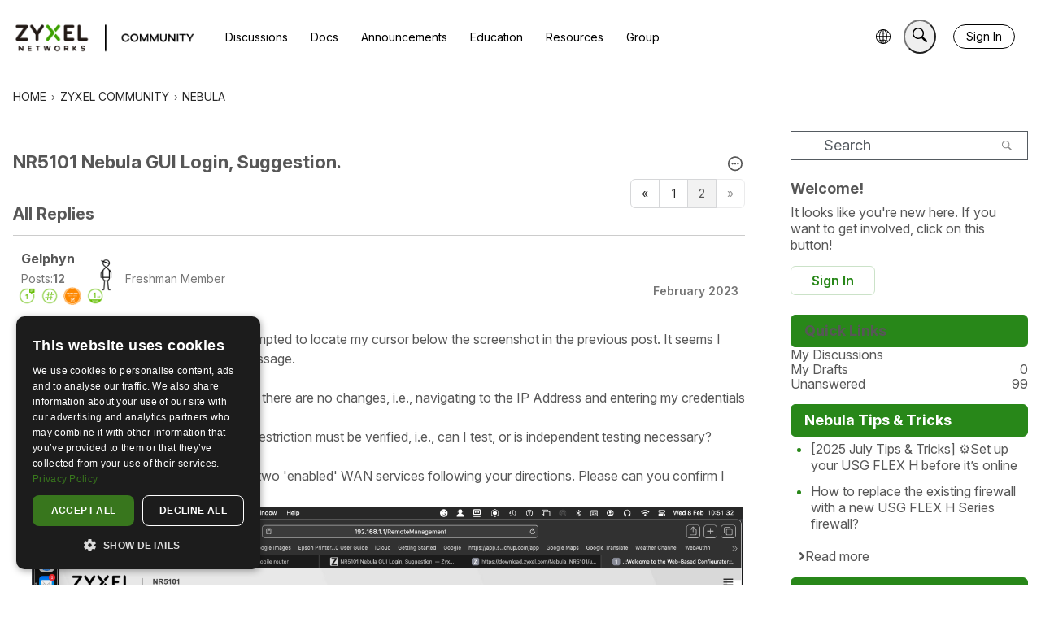

--- FILE ---
content_type: application/x-javascript
request_url: https://community.zyxel.com/plugins/jsconnect/js/jsconnect.js?v=697bb1f7
body_size: 689
content:
jQuery(document).ready(function(r){var e=gdn.definition("JsAuthenticateUrl",!1),n=gdn.getMeta("jsconnect",{});if(n.protocol==="v3"){window.location.hash?(r('#Form_JsConnect-Connect input[name$="fragment"]').val(window.location.hash),r("#Form_JsConnect-Connect").submit()):window.location=n.authenticateUrl;return}else e&&(setTimeout(function(){r(".Connect-Wait").show()},2e3),r.jsConnectAuthenticate(e));r(".JsConnect-Container").each(function(){r(this).jsconnect()})}),$.jsConnectAuthenticate=function(r){$.ajax({url:r,dataType:"json",timeout:1e4,cache:!1,success:function(e){var n=$.param(e);if(gdn.definition("JsConnectTestMode",!1)&&console.log("AuthenticationResponse",JSON.stringify(e)),$("#Form_JsConnect-Connect").length>0){if(e.error)$("#Form_JsConnect-Connect").attr("action",gdn.url("/entry/jsconnect/error"));else if(e.uniqueid)for(var t in e)e[t]===null&&(e[t]="");else{var o=$("#Form_Target").val();if(o||(o="/"),gdn.definition("PrivateCommunity",!1)){setTimeout(function(){$(".Connect-Wait").hide(),$(".jsConnect-Connecting").html("<h2>"+gdn.definition("GenericSSOErrorMessage")+"</h2>")},2e3);return}window.location.replace(gdn.url(o));return}$("#Form_JsConnect").val(n),$("#Form_JsConnect-Connect").submit()}else!e.error&&e.name&&$.ajax({url:gdn.url("/entry/connect/jsconnect"),type:"POST",data:{JsConnect:n}})},error:function(e,n){var o=$.param({error:n});$("#Form_JsConnect").val(o),$("#Form_JsConnect-Connect").attr("action",gdn.url("/entry/jsconnect/error")),$("#Form_JsConnect-Connect").submit()}})},$.jsconnectStrip=function(r){var e=new RegExp("client_?id=([^&]+)(&Target=([^&]+))?","g"),n=e.exec(r),o=!1,t="/";return n&&(n[1]&&(o=n[1]),n[3]&&(t=n[3])),{client_id:o,target:t}},$.fn.jsconnect=function(r){if(this.length!=0){var e=this,n={};e.each(function(i,a){var c=$(a).attr("rel");n[c]==null&&(n[c]=[]),n[c].push(a)});for(var o in n){var t=n[o],l=new RegExp("client_?id=([^&]+)(&Target=([^&]+))?","g"),s=l.exec(o),f=!1,u="/";s&&(s[1]&&(f=s[1]),s[3]&&(u=s[3])),$.ajax({url:o,dataType:"json",cache:!1,success:function(i,a){var c=gdn.url("/entry/jsconnect?client_id="+f+"&Target="+u),C=!!(i.name||i.signedin);C?($(t).find(".ConnectLink").attr("href",c),$(t).find(".Username").text(i.name),i.photourl&&$(t).find(".UserPhoto").attr("src",i.photourl),$(t).find(".JsConnect-Connect").show(),$(t).find(".JsConnect-Guest").hide()):($(t).find(".JsConnect-Connect").hide(),$(t).find(".JsConnect-Guest").show()),$(t).show()},error:function(i,a,c){$(t).find(".JsConnect-Connect").hide(),$(t).find(".JsConnect-Guest").show(),$(t).show()}})}}};


--- FILE ---
content_type: text/javascript; charset=utf-8
request_url: https://www.feedrapp.info/?callback=jQuery1102040353043809677724_1769777652372&q=https%3A%2F%2Fcommunity.zyxel.com%2Fen%2Fdiscussions%2Ftagged%2FNebula-Tips.rss&num=2&_=1769777652373
body_size: 5815
content:
jQuery1102040353043809677724_1769777652372({"responseStatus":200,"responseDetails":null,"responseData":{"feed":{"feedUrl":"https://community.zyxel.com/en/discussions/tagged/Nebula-Tips.rss","title":"Nebula Tips — Zyxel Community","link":"https://community.zyxel.com/en/","description":"Nebula Tips — Zyxel Community","author":"","entries":[{"title":"[2025 July Tips & Tricks] ⚙Set up your USG FLEX H before it’s online","link":"https://community.zyxel.com/en/discussion/29881/2025-july-tips-tricks-set-up-your-usg-flex-h-before-it-s-online","content":"<p>Starting from firmware <strong>uOS1.35</strong>, Zyxel’s USG FLEX H series supports remote pre-configuration directly from Nebula—even before the device is powered on. To use this feature, make sure your device is running the required firmware:</p><ul><li><strong>Newly purchased units</strong> must complete the initial setup wizard to keep the firmware up to date.</li><li><strong>Existing deployed units </strong>must also be upgraded to uOS1.35 and then reset to factory default by holding the reset button for 30 seconds.</li></ul><p>This new capability is especially valuable for MSPs and IT admins who manage multi-site deployments or need to streamline installation at remote locations. Here's how it works:</p><h3 data-id=\"here-s-how-you-can-set-it-up-step-by-step\"><strong>Here’s how you can set it up step by step: 👇</strong></h3><ol><li><strong>Creates the organization and site<br /></strong>Log in to Nebula Control Center using your Zyxel account<ol><li>Click <strong>Create Organization</strong><span data-embedjson=\"{&quot;url&quot;:&quot;https:\\/\\/us.v-cdn.net\\/6029482\\/uploads\\/748IP4GKQQ0S\\/001-re.png&quot;,&quot;name&quot;:&quot;001_re.png&quot;,&quot;type&quot;:&quot;image\\/png&quot;,&quot;size&quot;:832619,&quot;width&quot;:2764,&quot;height&quot;:1522,&quot;displaySize&quot;:&quot;medium&quot;,&quot;float&quot;:&quot;none&quot;,&quot;mediaID&quot;:79834,&quot;dateInserted&quot;:&quot;2025-06-23T10:06:47+00:00&quot;,&quot;insertUserID&quot;:13140,&quot;foreignType&quot;:&quot;embed&quot;,&quot;foreignID&quot;:&quot;13140&quot;,&quot;embedType&quot;:&quot;image&quot;,&quot;embedStyle&quot;:&quot;rich_embed_card&quot;}\">\n    <span>\n        <a href=\"https://us.v-cdn.net/6029482/uploads/748IP4GKQQ0S/001-re.png\" rel=\"nofollow noopener ugc\" target=\"_blank\">\n            <img src=\"https://us.v-cdn.net/6029482/uploads/748IP4GKQQ0S/001-re.png\" alt=\"001_re.png\" height=\"1522\" width=\"2764\" data-display-size=\"medium\" data-float=\"none\" data-type=\"image/png\" data-embed-type=\"image\" /></a>\n    </span>\n</span>\n</li><li>Enter names for the organization and site, then click <strong>Next</strong><span data-embedjson=\"{&quot;url&quot;:&quot;https:\\/\\/us.v-cdn.net\\/6029482\\/uploads\\/6HIC5Y6EB0U4\\/002-new-re.png&quot;,&quot;name&quot;:&quot;002_new_re.png&quot;,&quot;type&quot;:&quot;image\\/png&quot;,&quot;size&quot;:374234,&quot;width&quot;:2270,&quot;height&quot;:1520,&quot;displaySize&quot;:&quot;medium&quot;,&quot;float&quot;:&quot;none&quot;,&quot;mediaID&quot;:79835,&quot;dateInserted&quot;:&quot;2025-06-23T10:06:59+00:00&quot;,&quot;insertUserID&quot;:13140,&quot;foreignType&quot;:&quot;embed&quot;,&quot;foreignID&quot;:&quot;13140&quot;,&quot;embedType&quot;:&quot;image&quot;,&quot;embedStyle&quot;:&quot;rich_embed_card&quot;}\">\n    <span>\n        <a href=\"https://us.v-cdn.net/6029482/uploads/6HIC5Y6EB0U4/002-new-re.png\" rel=\"nofollow noopener ugc\" target=\"_blank\">\n            <img src=\"https://us.v-cdn.net/6029482/uploads/6HIC5Y6EB0U4/002-new-re.png\" alt=\"002_new_re.png\" height=\"1520\" width=\"2270\" data-display-size=\"medium\" data-float=\"none\" data-type=\"image/png\" data-embed-type=\"image\" /></a>\n    </span>\n</span>\n</li></ol></li><li><strong>Skip the device and license for now</strong><ol><li>Click <strong>Next</strong> to skip adding a device at this stage<span data-embedjson=\"{&quot;url&quot;:&quot;https:\\/\\/us.v-cdn.net\\/6029482\\/uploads\\/FBH3QFX65P6Q\\/003-new-re.png&quot;,&quot;name&quot;:&quot;003_new_re.png&quot;,&quot;type&quot;:&quot;image\\/png&quot;,&quot;size&quot;:292366,&quot;width&quot;:3032,&quot;height&quot;:1131,&quot;displaySize&quot;:&quot;large&quot;,&quot;float&quot;:&quot;none&quot;,&quot;mediaID&quot;:79836,&quot;dateInserted&quot;:&quot;2025-06-23T10:07:17+00:00&quot;,&quot;insertUserID&quot;:13140,&quot;foreignType&quot;:&quot;embed&quot;,&quot;foreignID&quot;:&quot;13140&quot;,&quot;embedType&quot;:&quot;image&quot;,&quot;embedStyle&quot;:&quot;rich_embed_card&quot;}\">\n    <span>\n        <a href=\"https://us.v-cdn.net/6029482/uploads/FBH3QFX65P6Q/003-new-re.png\" rel=\"nofollow noopener ugc\" target=\"_blank\">\n            <img src=\"https://us.v-cdn.net/6029482/uploads/FBH3QFX65P6Q/003-new-re.png\" alt=\"003_new_re.png\" height=\"1131\" width=\"3032\" data-display-size=\"large\" data-float=\"none\" data-type=\"image/png\" data-embed-type=\"image\" /></a>\n    </span>\n</span>\n</li><li>Click <strong>Next</strong> to skip the license info as well<span data-embedjson=\"{&quot;url&quot;:&quot;https:\\/\\/us.v-cdn.net\\/6029482\\/uploads\\/EXNQT671YMAZ\\/004-new-re.png&quot;,&quot;name&quot;:&quot;004_new_re.png&quot;,&quot;type&quot;:&quot;image\\/png&quot;,&quot;size&quot;:1062667,&quot;width&quot;:1922,&quot;height&quot;:1858,&quot;displaySize&quot;:&quot;large&quot;,&quot;float&quot;:&quot;none&quot;,&quot;mediaID&quot;:79837,&quot;dateInserted&quot;:&quot;2025-06-23T10:07:44+00:00&quot;,&quot;insertUserID&quot;:13140,&quot;foreignType&quot;:&quot;embed&quot;,&quot;foreignID&quot;:&quot;13140&quot;,&quot;embedType&quot;:&quot;image&quot;,&quot;embedStyle&quot;:&quot;rich_embed_card&quot;}\">\n    <span>\n        <a href=\"https://us.v-cdn.net/6029482/uploads/EXNQT671YMAZ/004-new-re.png\" rel=\"nofollow noopener ugc\" target=\"_blank\">\n            <img src=\"https://us.v-cdn.net/6029482/uploads/EXNQT671YMAZ/004-new-re.png\" alt=\"004_new_re.png\" height=\"1858\" width=\"1922\" data-display-size=\"large\" data-float=\"none\" data-type=\"image/png\" data-embed-type=\"image\" /></a>\n    </span>\n</span>\n</li><li>Click <strong>Go to Nebula Dashboard.</strong><span data-embedjson=\"{&quot;url&quot;:&quot;https:\\/\\/us.v-cdn.net\\/6029482\\/uploads\\/OC6L3BN6E0PT\\/005-new-re.png&quot;,&quot;name&quot;:&quot;005_new_re.png&quot;,&quot;type&quot;:&quot;image\\/png&quot;,&quot;size&quot;:579450,&quot;width&quot;:3300,&quot;height&quot;:1278,&quot;displaySize&quot;:&quot;large&quot;,&quot;float&quot;:&quot;none&quot;,&quot;mediaID&quot;:79838,&quot;dateInserted&quot;:&quot;2025-06-23T10:08:07+00:00&quot;,&quot;insertUserID&quot;:13140,&quot;foreignType&quot;:&quot;embed&quot;,&quot;foreignID&quot;:&quot;13140&quot;,&quot;embedType&quot;:&quot;image&quot;,&quot;embedStyle&quot;:&quot;rich_embed_card&quot;}\">\n    <span>\n        <a href=\"https://us.v-cdn.net/6029482/uploads/OC6L3BN6E0PT/005-new-re.png\" rel=\"nofollow noopener ugc\" target=\"_blank\">\n            <img src=\"https://us.v-cdn.net/6029482/uploads/OC6L3BN6E0PT/005-new-re.png\" alt=\"005_new_re.png\" height=\"1278\" width=\"3300\" data-display-size=\"large\" data-float=\"none\" data-type=\"image/png\" data-embed-type=\"image\" /></a>\n    </span>\n</span>\n</li></ol></li><li><strong>Pre-configure your firewall</strong><ol><li>On the Nebula Dashboard, go to <strong>Configure&gt; Firewall</strong> <span data-embedjson=\"{&quot;url&quot;:&quot;https:\\/\\/us.v-cdn.net\\/6029482\\/uploads\\/38JVP2G7BQBR\\/005-2-re.png&quot;,&quot;name&quot;:&quot;005.2_re.png&quot;,&quot;type&quot;:&quot;image\\/png&quot;,&quot;size&quot;:128395,&quot;width&quot;:749,&quot;height&quot;:784,&quot;displaySize&quot;:&quot;medium&quot;,&quot;float&quot;:&quot;none&quot;,&quot;mediaID&quot;:79839,&quot;dateInserted&quot;:&quot;2025-06-23T10:08:17+00:00&quot;,&quot;insertUserID&quot;:13140,&quot;foreignType&quot;:&quot;embed&quot;,&quot;foreignID&quot;:&quot;13140&quot;,&quot;embedType&quot;:&quot;image&quot;,&quot;embedStyle&quot;:&quot;rich_embed_card&quot;}\">\n    <span>\n        <a href=\"https://us.v-cdn.net/6029482/uploads/38JVP2G7BQBR/005-2-re.png\" rel=\"nofollow noopener ugc\" target=\"_blank\">\n            <img src=\"https://us.v-cdn.net/6029482/uploads/38JVP2G7BQBR/005-2-re.png\" alt=\"005.2_re.png\" height=\"784\" width=\"749\" data-display-size=\"medium\" data-float=\"none\" data-type=\"image/png\" data-embed-type=\"image\" /></a>\n    </span>\n</span>\n</li><li>Select the model you'll be deploying (e.g., USG FLEX 500H), then click <strong>OK</strong> to proceed.<span data-embedjson=\"{&quot;url&quot;:&quot;https:\\/\\/us.v-cdn.net\\/6029482\\/uploads\\/3G6TDDJ2FY17\\/006-select-model-re.png&quot;,&quot;name&quot;:&quot;006_Select model_re.png&quot;,&quot;type&quot;:&quot;image\\/png&quot;,&quot;size&quot;:725647,&quot;width&quot;:3300,&quot;height&quot;:1446,&quot;displaySize&quot;:&quot;large&quot;,&quot;float&quot;:&quot;none&quot;,&quot;mediaID&quot;:79950,&quot;dateInserted&quot;:&quot;2025-06-24T06:27:04+00:00&quot;,&quot;insertUserID&quot;:13140,&quot;foreignType&quot;:&quot;embed&quot;,&quot;foreignID&quot;:&quot;13140&quot;,&quot;embedType&quot;:&quot;image&quot;,&quot;embedStyle&quot;:&quot;rich_embed_card&quot;}\">\n    <span>\n        <a href=\"https://us.v-cdn.net/6029482/uploads/3G6TDDJ2FY17/006-select-model-re.png\" rel=\"nofollow noopener ugc\" target=\"_blank\">\n            <img src=\"https://us.v-cdn.net/6029482/uploads/3G6TDDJ2FY17/006-select-model-re.png\" alt=\"006_Select model_re.png\" height=\"1446\" width=\"3300\" data-display-size=\"large\" data-float=\"none\" data-type=\"image/png\" data-embed-type=\"image\" /></a>\n    </span>\n</span>\n💡 <em><strong>Note: If the deployment site does not use DHCP, you’ll still need to configure WAN settings directly via the device GUI later.</strong></em></li><li>You can now perform the full configuration—set up policies, interfaces, objects, and more. <span data-embedjson=\"{&quot;url&quot;:&quot;https:\\/\\/us.v-cdn.net\\/6029482\\/uploads\\/REMDASD4F1JP\\/007-before-add-device-allow-to-preconfigure.jpg&quot;,&quot;name&quot;:&quot;Untitled Image&quot;,&quot;type&quot;:&quot;image\\/jpeg&quot;,&quot;size&quot;:0,&quot;width&quot;:800,&quot;height&quot;:350,&quot;displaySize&quot;:&quot;large&quot;,&quot;float&quot;:&quot;none&quot;,&quot;embedType&quot;:&quot;image&quot;,&quot;embedStyle&quot;:&quot;rich_embed_card&quot;}\">\n    <span>\n        <a href=\"https://us.v-cdn.net/6029482/uploads/REMDASD4F1JP/007-before-add-device-allow-to-preconfigure.jpg\" rel=\"nofollow noopener ugc\" target=\"_blank\">\n            <img src=\"https://us.v-cdn.net/6029482/uploads/REMDASD4F1JP/007-before-add-device-allow-to-preconfigure.jpg\" alt=\"Untitled Image\" height=\"350\" width=\"800\" data-display-size=\"large\" data-float=\"none\" data-type=\"image/jpeg\" data-embed-type=\"image\" /></a>\n    </span>\n</span>\n<span data-embedjson=\"{&quot;url&quot;:&quot;https:\\/\\/us.v-cdn.net\\/6029482\\/uploads\\/JLF2ONJ1VB17\\/image.png&quot;,&quot;name&quot;:&quot;image.png&quot;,&quot;type&quot;:&quot;image\\/png&quot;,&quot;size&quot;:75705,&quot;width&quot;:1672,&quot;height&quot;:767,&quot;displaySize&quot;:&quot;large&quot;,&quot;float&quot;:&quot;none&quot;,&quot;mediaID&quot;:81125,&quot;dateInserted&quot;:&quot;2025-07-31T09:21:39+00:00&quot;,&quot;insertUserID&quot;:6127,&quot;foreignType&quot;:&quot;embed&quot;,&quot;foreignID&quot;:&quot;6127&quot;,&quot;embedType&quot;:&quot;image&quot;,&quot;embedStyle&quot;:&quot;rich_embed_card&quot;}\">\n    <span>\n        <a href=\"https://us.v-cdn.net/6029482/uploads/JLF2ONJ1VB17/image.png\" rel=\"nofollow noopener ugc\" target=\"_blank\">\n            <img src=\"https://us.v-cdn.net/6029482/uploads/JLF2ONJ1VB17/image.png\" alt=\"image.png\" height=\"767\" width=\"1672\" data-display-size=\"large\" data-float=\"none\" data-type=\"image/png\" data-embed-type=\"image\" /></a>\n    </span>\n</span>\n</li></ol></li><li><strong>Add your device to Nebula<br /></strong>Once your pre-config is done:<ol><li>Go to <strong>Devices &gt; Add Devices</strong><span data-embedjson=\"{&quot;url&quot;:&quot;https:\\/\\/us.v-cdn.net\\/6029482\\/uploads\\/I659JADO3HG9\\/image.png&quot;,&quot;name&quot;:&quot;image.png&quot;,&quot;type&quot;:&quot;image\\/png&quot;,&quot;size&quot;:48213,&quot;width&quot;:404,&quot;height&quot;:475,&quot;displaySize&quot;:&quot;medium&quot;,&quot;float&quot;:&quot;none&quot;,&quot;mediaID&quot;:79842,&quot;dateInserted&quot;:&quot;2025-06-23T10:09:37+00:00&quot;,&quot;insertUserID&quot;:13140,&quot;foreignType&quot;:&quot;embed&quot;,&quot;foreignID&quot;:&quot;13140&quot;,&quot;embedType&quot;:&quot;image&quot;,&quot;embedStyle&quot;:&quot;rich_embed_card&quot;}\">\n    <span>\n        <a href=\"https://us.v-cdn.net/6029482/uploads/I659JADO3HG9/image.png\" rel=\"nofollow noopener ugc\" target=\"_blank\">\n            <img src=\"https://us.v-cdn.net/6029482/uploads/I659JADO3HG9/image.png\" alt=\"image.png\" height=\"475\" width=\"404\" data-display-size=\"medium\" data-float=\"none\" data-type=\"image/png\" data-embed-type=\"image\" /></a>\n    </span>\n</span>\n</li><li>If a newer firmware version is available, Nebula will offer to upgrade the device automatically during registration. Select <strong>Yes</strong> to apply the upgrade, or <strong>No</strong> to skip. Then click <strong>Finish</strong><span data-embedjson=\"{&quot;url&quot;:&quot;https:\\/\\/us.v-cdn.net\\/6029482\\/uploads\\/1ULONDF7JCRZ\\/009-add-device-with-firmware-upgrade-step.jpg&quot;,&quot;name&quot;:&quot;009_Add device with firmware upgrade step.jpg&quot;,&quot;type&quot;:&quot;image\\/jpeg&quot;,&quot;size&quot;:85756,&quot;width&quot;:1600,&quot;height&quot;:701,&quot;displaySize&quot;:&quot;large&quot;,&quot;float&quot;:&quot;none&quot;,&quot;mediaID&quot;:79952,&quot;dateInserted&quot;:&quot;2025-06-24T06:33:35+00:00&quot;,&quot;insertUserID&quot;:13140,&quot;foreignType&quot;:&quot;embed&quot;,&quot;foreignID&quot;:&quot;13140&quot;,&quot;embedType&quot;:&quot;image&quot;,&quot;embedStyle&quot;:&quot;rich_embed_card&quot;}\">\n    <span>\n        <a href=\"https://us.v-cdn.net/6029482/uploads/1ULONDF7JCRZ/009-add-device-with-firmware-upgrade-step.jpg\" rel=\"nofollow noopener ugc\" target=\"_blank\">\n            <img src=\"https://us.v-cdn.net/6029482/uploads/1ULONDF7JCRZ/009-add-device-with-firmware-upgrade-step.jpg\" alt=\"009_Add device with firmware upgrade step.jpg\" height=\"701\" width=\"1600\" data-display-size=\"large\" data-float=\"none\" data-type=\"image/jpeg\" data-embed-type=\"image\" /></a>\n    </span>\n</span>\n</li><li>Enter your device’s MAC address, Serial Number, and Name. Click <strong>Next.</strong><span data-embedjson=\"{&quot;url&quot;:&quot;https:\\/\\/us.v-cdn.net\\/6029482\\/uploads\\/4GS6METO8MX4\\/010-add-device-re.png&quot;,&quot;name&quot;:&quot;010_Add device_re.png&quot;,&quot;type&quot;:&quot;image\\/png&quot;,&quot;size&quot;:601187,&quot;width&quot;:2681,&quot;height&quot;:1114,&quot;displaySize&quot;:&quot;large&quot;,&quot;float&quot;:&quot;none&quot;,&quot;mediaID&quot;:79954,&quot;dateInserted&quot;:&quot;2025-06-24T06:56:17+00:00&quot;,&quot;insertUserID&quot;:13140,&quot;foreignType&quot;:&quot;embed&quot;,&quot;foreignID&quot;:&quot;13140&quot;,&quot;embedType&quot;:&quot;image&quot;,&quot;embedStyle&quot;:&quot;rich_embed_card&quot;}\">\n    <span>\n        <a href=\"https://us.v-cdn.net/6029482/uploads/4GS6METO8MX4/010-add-device-re.png\" rel=\"nofollow noopener ugc\" target=\"_blank\">\n            <img src=\"https://us.v-cdn.net/6029482/uploads/4GS6METO8MX4/010-add-device-re.png\" alt=\"010_Add device_re.png\" height=\"1114\" width=\"2681\" data-display-size=\"large\" data-float=\"none\" data-type=\"image/png\" data-embed-type=\"image\" /></a>\n    </span>\n</span>\n</li></ol></li></ol><p>Now you’ll see your device appear in the Dashboard—fully set up and ready for deployment.</p><span data-embedjson=\"{&quot;url&quot;:&quot;https:\\/\\/us.v-cdn.net\\/6029482\\/uploads\\/0UWYO527LRX0\\/011-dashboard-after-added-device-re.png&quot;,&quot;name&quot;:&quot;011_Dashboard after added device_re.png&quot;,&quot;type&quot;:&quot;image\\/png&quot;,&quot;size&quot;:379881,&quot;width&quot;:3300,&quot;height&quot;:606,&quot;displaySize&quot;:&quot;large&quot;,&quot;float&quot;:&quot;none&quot;,&quot;mediaID&quot;:79959,&quot;dateInserted&quot;:&quot;2025-06-24T07:40:08+00:00&quot;,&quot;insertUserID&quot;:13140,&quot;foreignType&quot;:&quot;embed&quot;,&quot;foreignID&quot;:&quot;13140&quot;,&quot;embedType&quot;:&quot;image&quot;,&quot;embedStyle&quot;:&quot;rich_embed_card&quot;}\">\n    <span>\n        <a href=\"https://us.v-cdn.net/6029482/uploads/0UWYO527LRX0/011-dashboard-after-added-device-re.png\" rel=\"nofollow noopener ugc\" target=\"_blank\">\n            <img src=\"https://us.v-cdn.net/6029482/uploads/0UWYO527LRX0/011-dashboard-after-added-device-re.png\" alt=\"011_Dashboard after added device_re.png\" height=\"606\" width=\"3300\" data-display-size=\"large\" data-float=\"none\" data-type=\"image/png\" data-embed-type=\"image\" /></a>\n    </span>\n</span>\n<h3 data-id=\"we-want-to-hear-from-you\"><strong>🙋‍♂️ We Want to Hear from You!</strong></h3><p>Are you already using USGFLEX H with Nebula? Or trying out the pre-configure feature? Let us know what you think—or what you’d like to see next. Your feedback helps us shape the next improvements.</p><p>💬 Drop your comments below and join the conversation.</p>","contentSnippet":"Starting from firmware uOS1.35, Zyxel’s USG FLEX H series supports remote pre-configuration directly from Nebula—even be","publishedDate":"2025-06-23T10:10:26.000Z","categories":[{"name":"Security Highlight"}],"author":"Zyxel_Bruce"},{"title":"How to replace the existing firewall with a new USG FLEX H Series firewall?","link":"https://community.zyxel.com/en/discussion/30309/how-to-replace-the-existing-firewall-with-a-new-usg-flex-h-series-firewall","content":"<h4 data-id=\"scope\"><strong>Scope:</strong></h4><p>A Nebula site currently operating with access points (AP), switches, and a USG FLEX, ATP, or NSG firewall. The customer intends to replace the existing firewall with a new USG FLEX H Series firewall.</p><h4 data-id=\"objectives\"><strong>Objectives:</strong></h4><ul><li>Minimize downtime during the replacement process</li><li>Reserve site-wide AP and switch monitoring historical data</li><li>Backup the existing ZLD firewall settings prior to replacement</li></ul><h4 data-id=\"steps-to-replace-the-existing-zld-firewall-with-a-new-usg-flex-h-series-firewall\">Steps to Replace the Existing ZLD Firewall with a New USG FLEX H Series Firewall</h4><p><strong>Create a Backup Site on NCC</strong><br />\nOn the Nebula Control Center (NCC), create a new site and clone the settings from the existing ZLD site. This serves as a backup of the site configuration.</p><p>Select “Create Site” from the site list.                                  </p><span data-embedjson=\"{&quot;url&quot;:&quot;https:\\/\\/us.v-cdn.net\\/6029482\\/uploads\\/4JH6NPJT8CGB\\/e5-9c-96-e7-89-871.jpg&quot;,&quot;name&quot;:&quot;圖片1.jpg&quot;,&quot;type&quot;:&quot;image\\/jpeg&quot;,&quot;size&quot;:20149,&quot;width&quot;:649,&quot;height&quot;:197,&quot;displaySize&quot;:&quot;large&quot;,&quot;float&quot;:&quot;none&quot;,&quot;mediaID&quot;:81344,&quot;dateInserted&quot;:&quot;2025-08-11T09:43:24+00:00&quot;,&quot;insertUserID&quot;:1288,&quot;foreignType&quot;:&quot;embed&quot;,&quot;foreignID&quot;:&quot;1288&quot;,&quot;embedType&quot;:&quot;image&quot;,&quot;embedStyle&quot;:&quot;rich_embed_card&quot;}\">\n    <span>\n        <a href=\"https://us.v-cdn.net/6029482/uploads/4JH6NPJT8CGB/e5-9c-96-e7-89-871.jpg\" rel=\"nofollow noopener ugc\" target=\"_blank\">\n            <img src=\"https://us.v-cdn.net/6029482/uploads/4JH6NPJT8CGB/e5-9c-96-e7-89-871.jpg\" alt=\"圖片1.jpg\" height=\"197\" width=\"649\" data-display-size=\"large\" data-float=\"none\" data-type=\"image/jpeg\" data-embed-type=\"image\" /></a>\n    </span>\n</span>\n<p>Type the site name, select “Replicate from”, choose the existing site “FLEX500”, and then click “Create Site.”     </p><span data-embedjson=\"{&quot;url&quot;:&quot;https:\\/\\/us.v-cdn.net\\/6029482\\/uploads\\/G7YFK9ZYPA4P\\/e5-9c-96-e7-89-872.jpg&quot;,&quot;name&quot;:&quot;圖片2.jpg&quot;,&quot;type&quot;:&quot;image\\/jpeg&quot;,&quot;size&quot;:53279,&quot;width&quot;:1488,&quot;height&quot;:442,&quot;displaySize&quot;:&quot;large&quot;,&quot;float&quot;:&quot;none&quot;,&quot;mediaID&quot;:81346,&quot;dateInserted&quot;:&quot;2025-08-11T09:44:08+00:00&quot;,&quot;insertUserID&quot;:1288,&quot;foreignType&quot;:&quot;embed&quot;,&quot;foreignID&quot;:&quot;1288&quot;,&quot;embedType&quot;:&quot;image&quot;,&quot;embedStyle&quot;:&quot;rich_embed_card&quot;}\">\n    <span>\n        <a href=\"https://us.v-cdn.net/6029482/uploads/G7YFK9ZYPA4P/e5-9c-96-e7-89-872.jpg\" rel=\"nofollow noopener ugc\" target=\"_blank\">\n            <img src=\"https://us.v-cdn.net/6029482/uploads/G7YFK9ZYPA4P/e5-9c-96-e7-89-872.jpg\" alt=\"圖片2.jpg\" height=\"442\" width=\"1488\" data-display-size=\"large\" data-float=\"none\" data-type=\"image/jpeg\" data-embed-type=\"image\" /></a>\n    </span>\n</span>\n<p><strong>Unbox and Power on the H Series Firewall:</strong><br />\nInternet access is required. Connect the WAN uplink of the H Series firewall toa LAN port of the existing firewall to provide temporary Internet connectivity.</p><p><strong>Upgrade Firmware:</strong><br />\nUse the initial setup wizard to upgrade the firmware to the latest version (uOSv1.35 or above).</p><p><strong>Connect Locally:</strong><br /><strong>Disconnect the WAN cable</strong>, then connect a PC to a LAN port of the H Series firewall. Open a web browser and log in to the device. You will see the initial setup wizard again.</p><p><strong>Enter Web Configurator Mode:</strong><br />\nIn the wizard, select “Web Configurator”, then click “Next” to continue.</p><span data-embedjson=\"{&quot;url&quot;:&quot;https:\\/\\/us.v-cdn.net\\/6029482\\/uploads\\/KYN1B8923ORF\\/e5-9c-96-e7-89-873.jpg&quot;,&quot;name&quot;:&quot;圖片3.jpg&quot;,&quot;type&quot;:&quot;image\\/jpeg&quot;,&quot;size&quot;:33616,&quot;width&quot;:653,&quot;height&quot;:424,&quot;displaySize&quot;:&quot;large&quot;,&quot;float&quot;:&quot;none&quot;,&quot;mediaID&quot;:81347,&quot;dateInserted&quot;:&quot;2025-08-11T09:45:47+00:00&quot;,&quot;insertUserID&quot;:1288,&quot;foreignType&quot;:&quot;embed&quot;,&quot;foreignID&quot;:&quot;1288&quot;,&quot;embedType&quot;:&quot;image&quot;,&quot;embedStyle&quot;:&quot;rich_embed_card&quot;}\">\n    <span>\n        <a href=\"https://us.v-cdn.net/6029482/uploads/KYN1B8923ORF/e5-9c-96-e7-89-873.jpg\" rel=\"nofollow noopener ugc\" target=\"_blank\">\n            <img src=\"https://us.v-cdn.net/6029482/uploads/KYN1B8923ORF/e5-9c-96-e7-89-873.jpg\" alt=\"圖片3.jpg\" height=\"424\" width=\"653\" data-display-size=\"large\" data-float=\"none\" data-type=\"image/jpeg\" data-embed-type=\"image\" /></a>\n    </span>\n</span>\n<p>Configure the Internet settings and system time settings, then click “Exit” to skip device Registration in Step 3.</p><span data-embedjson=\"{&quot;url&quot;:&quot;https:\\/\\/us.v-cdn.net\\/6029482\\/uploads\\/6IDM8H5FKHMH\\/e5-9c-96-e7-89-874.jpg&quot;,&quot;name&quot;:&quot;圖片4.jpg&quot;,&quot;type&quot;:&quot;image\\/jpeg&quot;,&quot;size&quot;:45171,&quot;width&quot;:667,&quot;height&quot;:413,&quot;displaySize&quot;:&quot;large&quot;,&quot;float&quot;:&quot;none&quot;,&quot;mediaID&quot;:81348,&quot;dateInserted&quot;:&quot;2025-08-11T09:46:22+00:00&quot;,&quot;insertUserID&quot;:1288,&quot;foreignType&quot;:&quot;embed&quot;,&quot;foreignID&quot;:&quot;1288&quot;,&quot;embedType&quot;:&quot;image&quot;,&quot;embedStyle&quot;:&quot;rich_embed_card&quot;}\">\n    <span>\n        <a href=\"https://us.v-cdn.net/6029482/uploads/6IDM8H5FKHMH/e5-9c-96-e7-89-874.jpg\" rel=\"nofollow noopener ugc\" target=\"_blank\">\n            <img src=\"https://us.v-cdn.net/6029482/uploads/6IDM8H5FKHMH/e5-9c-96-e7-89-874.jpg\" alt=\"圖片4.jpg\" height=\"413\" width=\"667\" data-display-size=\"large\" data-float=\"none\" data-type=\"image/jpeg\" data-embed-type=\"image\" /></a>\n    </span>\n</span>\n<p><strong>Configure the Firewall Locally:</strong><br />\nComplete the wizard, then configure the firewall settings through the local GUI.</p><p><strong>Backup Configuration:</strong><br />\nOnce the configuration is complete, back up the configuration file.</p><p>Go to the Maintenance page, select “startup-config.conf”, and click the “Download” button to save the file to your PC.     </p><span data-embedjson=\"{&quot;url&quot;:&quot;https:\\/\\/us.v-cdn.net\\/6029482\\/uploads\\/HACZKLZ80J3Z\\/e5-9c-96-e7-89-875.jpg&quot;,&quot;name&quot;:&quot;圖片5.jpg&quot;,&quot;type&quot;:&quot;image\\/jpeg&quot;,&quot;size&quot;:22973,&quot;width&quot;:677,&quot;height&quot;:166,&quot;displaySize&quot;:&quot;large&quot;,&quot;float&quot;:&quot;none&quot;,&quot;mediaID&quot;:81349,&quot;dateInserted&quot;:&quot;2025-08-11T09:48:37+00:00&quot;,&quot;insertUserID&quot;:1288,&quot;foreignType&quot;:&quot;embed&quot;,&quot;foreignID&quot;:&quot;1288&quot;,&quot;embedType&quot;:&quot;image&quot;,&quot;embedStyle&quot;:&quot;rich_embed_card&quot;}\">\n    <span>\n        <a href=\"https://us.v-cdn.net/6029482/uploads/HACZKLZ80J3Z/e5-9c-96-e7-89-875.jpg\" rel=\"nofollow noopener ugc\" target=\"_blank\">\n            <img src=\"https://us.v-cdn.net/6029482/uploads/HACZKLZ80J3Z/e5-9c-96-e7-89-875.jpg\" alt=\"圖片5.jpg\" height=\"166\" width=\"677\" data-display-size=\"large\" data-float=\"none\" data-type=\"image/jpeg\" data-embed-type=\"image\" /></a>\n    </span>\n</span>\n<p><strong>Replace the Old Firewall:</strong><br />\nDisconnect all cables from the old firewall and reconnect them to the corresponding ports on the H Series firewall. Verify that the network is functioning properly.</p><p><strong>Note:</strong> If there are network issues, switch back to the old firewall to restore connectivity.</p><p><strong>Remove existing firewall from Org, and Register the New Firewall in Nebula:</strong><br />\nIn the Nebula portal, remove the old firewall (USG FLEX, ATP, or NSG) from the existing site. Then register the H Series firewall to the same site.</p><p>Navigate to Organization-wide &gt; License &amp; Inventory, go to the Devices tab, click the Action button, and select “Remove from the organization.”</p><span data-embedjson=\"{&quot;url&quot;:&quot;https:\\/\\/us.v-cdn.net\\/6029482\\/uploads\\/5X2R4NUUXL8X\\/e5-9c-96-e7-89-876.jpg&quot;,&quot;name&quot;:&quot;圖片6.jpg&quot;,&quot;type&quot;:&quot;image\\/jpeg&quot;,&quot;size&quot;:32699,&quot;width&quot;:674,&quot;height&quot;:292,&quot;displaySize&quot;:&quot;large&quot;,&quot;float&quot;:&quot;none&quot;,&quot;mediaID&quot;:81351,&quot;dateInserted&quot;:&quot;2025-08-11T09:49:34+00:00&quot;,&quot;insertUserID&quot;:1288,&quot;foreignType&quot;:&quot;embed&quot;,&quot;foreignID&quot;:&quot;1288&quot;,&quot;embedType&quot;:&quot;image&quot;,&quot;embedStyle&quot;:&quot;rich_embed_card&quot;}\">\n    <span>\n        <a href=\"https://us.v-cdn.net/6029482/uploads/5X2R4NUUXL8X/e5-9c-96-e7-89-876.jpg\" rel=\"nofollow noopener ugc\" target=\"_blank\">\n            <img src=\"https://us.v-cdn.net/6029482/uploads/5X2R4NUUXL8X/e5-9c-96-e7-89-876.jpg\" alt=\"圖片6.jpg\" height=\"292\" width=\"674\" data-display-size=\"large\" data-float=\"none\" data-type=\"image/jpeg\" data-embed-type=\"image\" /></a>\n    </span>\n</span>\n<p>Click <strong>“Yes”</strong> to continue.     </p><span data-embedjson=\"{&quot;url&quot;:&quot;https:\\/\\/us.v-cdn.net\\/6029482\\/uploads\\/I1N2XWZ1CZ2R\\/e5-9c-96-e7-89-877.jpg&quot;,&quot;name&quot;:&quot;圖片7.jpg&quot;,&quot;type&quot;:&quot;image\\/jpeg&quot;,&quot;size&quot;:24954,&quot;width&quot;:556,&quot;height&quot;:282,&quot;displaySize&quot;:&quot;large&quot;,&quot;float&quot;:&quot;none&quot;,&quot;mediaID&quot;:81352,&quot;dateInserted&quot;:&quot;2025-08-11T09:50:12+00:00&quot;,&quot;insertUserID&quot;:1288,&quot;foreignType&quot;:&quot;embed&quot;,&quot;foreignID&quot;:&quot;1288&quot;,&quot;embedType&quot;:&quot;image&quot;,&quot;embedStyle&quot;:&quot;rich_embed_card&quot;}\">\n    <span>\n        <a href=\"https://us.v-cdn.net/6029482/uploads/I1N2XWZ1CZ2R/e5-9c-96-e7-89-877.jpg\" rel=\"nofollow noopener ugc\" target=\"_blank\">\n            <img src=\"https://us.v-cdn.net/6029482/uploads/I1N2XWZ1CZ2R/e5-9c-96-e7-89-877.jpg\" alt=\"圖片7.jpg\" height=\"282\" width=\"556\" data-display-size=\"large\" data-float=\"none\" data-type=\"image/jpeg\" data-embed-type=\"image\" /></a>\n    </span>\n</span>\n<p>After completing the steps above, the FLEX/ATP firewall has been removed from the organization. Now we will need to register H series firewall to Nebula.</p><p>Click the “Add” button to register the H Series firewall     </p><span data-embedjson=\"{&quot;url&quot;:&quot;https:\\/\\/us.v-cdn.net\\/6029482\\/uploads\\/ETON1BKQMYMB\\/e5-9c-96-e7-89-878.jpg&quot;,&quot;name&quot;:&quot;圖片8.jpg&quot;,&quot;type&quot;:&quot;image\\/jpeg&quot;,&quot;size&quot;:24420,&quot;width&quot;:681,&quot;height&quot;:205,&quot;displaySize&quot;:&quot;large&quot;,&quot;float&quot;:&quot;none&quot;,&quot;mediaID&quot;:81353,&quot;dateInserted&quot;:&quot;2025-08-11T09:50:45+00:00&quot;,&quot;insertUserID&quot;:1288,&quot;foreignType&quot;:&quot;embed&quot;,&quot;foreignID&quot;:&quot;1288&quot;,&quot;embedType&quot;:&quot;image&quot;,&quot;embedStyle&quot;:&quot;rich_embed_card&quot;}\">\n    <span>\n        <a href=\"https://us.v-cdn.net/6029482/uploads/ETON1BKQMYMB/e5-9c-96-e7-89-878.jpg\" rel=\"nofollow noopener ugc\" target=\"_blank\">\n            <img src=\"https://us.v-cdn.net/6029482/uploads/ETON1BKQMYMB/e5-9c-96-e7-89-878.jpg\" alt=\"圖片8.jpg\" height=\"205\" width=\"681\" data-display-size=\"large\" data-float=\"none\" data-type=\"image/jpeg\" data-embed-type=\"image\" /></a>\n    </span>\n</span>\n<p>Fill in the serial number and MAC address, then click “Next” to continue.     </p><span data-embedjson=\"{&quot;url&quot;:&quot;https:\\/\\/us.v-cdn.net\\/6029482\\/uploads\\/BAONYJBNDOZD\\/e5-9c-96-e7-89-879.jpg&quot;,&quot;name&quot;:&quot;圖片9.jpg&quot;,&quot;type&quot;:&quot;image\\/jpeg&quot;,&quot;size&quot;:28170,&quot;width&quot;:684,&quot;height&quot;:277,&quot;displaySize&quot;:&quot;large&quot;,&quot;float&quot;:&quot;none&quot;,&quot;mediaID&quot;:81354,&quot;dateInserted&quot;:&quot;2025-08-11T09:51:06+00:00&quot;,&quot;insertUserID&quot;:1288,&quot;foreignType&quot;:&quot;embed&quot;,&quot;foreignID&quot;:&quot;1288&quot;,&quot;embedType&quot;:&quot;image&quot;,&quot;embedStyle&quot;:&quot;rich_embed_card&quot;}\">\n    <span>\n        <a href=\"https://us.v-cdn.net/6029482/uploads/BAONYJBNDOZD/e5-9c-96-e7-89-879.jpg\" rel=\"nofollow noopener ugc\" target=\"_blank\">\n            <img src=\"https://us.v-cdn.net/6029482/uploads/BAONYJBNDOZD/e5-9c-96-e7-89-879.jpg\" alt=\"圖片9.jpg\" height=\"277\" width=\"684\" data-display-size=\"large\" data-float=\"none\" data-type=\"image/jpeg\" data-embed-type=\"image\" /></a>\n    </span>\n</span>\n<p>Click the “Finish” button to complete device registration.</p><span data-embedjson=\"{&quot;url&quot;:&quot;https:\\/\\/us.v-cdn.net\\/6029482\\/uploads\\/WZN37PI1PP2I\\/e5-9c-96-e7-89-8710.jpg&quot;,&quot;name&quot;:&quot;圖片10.jpg&quot;,&quot;type&quot;:&quot;image\\/jpeg&quot;,&quot;size&quot;:19861,&quot;width&quot;:686,&quot;height&quot;:288,&quot;displaySize&quot;:&quot;large&quot;,&quot;float&quot;:&quot;none&quot;,&quot;mediaID&quot;:81355,&quot;dateInserted&quot;:&quot;2025-08-11T09:51:34+00:00&quot;,&quot;insertUserID&quot;:1288,&quot;foreignType&quot;:&quot;embed&quot;,&quot;foreignID&quot;:&quot;1288&quot;,&quot;embedType&quot;:&quot;image&quot;,&quot;embedStyle&quot;:&quot;rich_embed_card&quot;}\">\n    <span>\n        <a href=\"https://us.v-cdn.net/6029482/uploads/WZN37PI1PP2I/e5-9c-96-e7-89-8710.jpg\" rel=\"nofollow noopener ugc\" target=\"_blank\">\n            <img src=\"https://us.v-cdn.net/6029482/uploads/WZN37PI1PP2I/e5-9c-96-e7-89-8710.jpg\" alt=\"圖片10.jpg\" height=\"288\" width=\"686\" data-display-size=\"large\" data-float=\"none\" data-type=\"image/jpeg\" data-embed-type=\"image\" /></a>\n    </span>\n</span>\n<p>Now, you will be able to see the firewall listed in the device list.<br />\nClick the <strong>“Actions”</strong> button and select <strong>“Change Site Assignment.”</strong></p><span data-embedjson=\"{&quot;url&quot;:&quot;https:\\/\\/us.v-cdn.net\\/6029482\\/uploads\\/8EC701EQSJAH\\/e5-9c-96-e7-89-8711.jpg&quot;,&quot;name&quot;:&quot;圖片11.jpg&quot;,&quot;type&quot;:&quot;image\\/jpeg&quot;,&quot;size&quot;:73524,&quot;width&quot;:1582,&quot;height&quot;:525,&quot;displaySize&quot;:&quot;large&quot;,&quot;float&quot;:&quot;none&quot;,&quot;mediaID&quot;:81356,&quot;dateInserted&quot;:&quot;2025-08-11T09:52:02+00:00&quot;,&quot;insertUserID&quot;:1288,&quot;foreignType&quot;:&quot;embed&quot;,&quot;foreignID&quot;:&quot;1288&quot;,&quot;embedType&quot;:&quot;image&quot;,&quot;embedStyle&quot;:&quot;rich_embed_card&quot;}\">\n    <span>\n        <a href=\"https://us.v-cdn.net/6029482/uploads/8EC701EQSJAH/e5-9c-96-e7-89-8711.jpg\" rel=\"nofollow noopener ugc\" target=\"_blank\">\n            <img src=\"https://us.v-cdn.net/6029482/uploads/8EC701EQSJAH/e5-9c-96-e7-89-8711.jpg\" alt=\"圖片11.jpg\" height=\"525\" width=\"1582\" data-display-size=\"large\" data-float=\"none\" data-type=\"image/jpeg\" data-embed-type=\"image\" /></a>\n    </span>\n</span>\n<p>Select the original site and click “Save.”     </p><span data-embedjson=\"{&quot;url&quot;:&quot;https:\\/\\/us.v-cdn.net\\/6029482\\/uploads\\/Q1WOTQRDWF30\\/e5-9c-96-e7-89-8712.jpg&quot;,&quot;name&quot;:&quot;圖片12.jpg&quot;,&quot;type&quot;:&quot;image\\/jpeg&quot;,&quot;size&quot;:16544,&quot;width&quot;:479,&quot;height&quot;:253,&quot;displaySize&quot;:&quot;large&quot;,&quot;float&quot;:&quot;none&quot;,&quot;mediaID&quot;:81357,&quot;dateInserted&quot;:&quot;2025-08-11T09:52:44+00:00&quot;,&quot;insertUserID&quot;:1288,&quot;foreignType&quot;:&quot;embed&quot;,&quot;foreignID&quot;:&quot;1288&quot;,&quot;embedType&quot;:&quot;image&quot;,&quot;embedStyle&quot;:&quot;rich_embed_card&quot;}\">\n    <span>\n        <a href=\"https://us.v-cdn.net/6029482/uploads/Q1WOTQRDWF30/e5-9c-96-e7-89-8712.jpg\" rel=\"nofollow noopener ugc\" target=\"_blank\">\n            <img src=\"https://us.v-cdn.net/6029482/uploads/Q1WOTQRDWF30/e5-9c-96-e7-89-8712.jpg\" alt=\"圖片12.jpg\" height=\"253\" width=\"479\" data-display-size=\"large\" data-float=\"none\" data-type=\"image/jpeg\" data-embed-type=\"image\" /></a>\n    </span>\n</span>\n<p>A warning message will pop up. Tick “Acknowledge”, and click “OK” to continue.     </p><span data-embedjson=\"{&quot;url&quot;:&quot;https:\\/\\/us.v-cdn.net\\/6029482\\/uploads\\/O8AX7J9RMHOL\\/e5-9c-96-e7-89-8714.jpg&quot;,&quot;name&quot;:&quot;圖片14.jpg&quot;,&quot;type&quot;:&quot;image\\/jpeg&quot;,&quot;size&quot;:18824,&quot;width&quot;:485,&quot;height&quot;:238,&quot;displaySize&quot;:&quot;large&quot;,&quot;float&quot;:&quot;none&quot;,&quot;mediaID&quot;:81358,&quot;dateInserted&quot;:&quot;2025-08-11T09:53:24+00:00&quot;,&quot;insertUserID&quot;:1288,&quot;foreignType&quot;:&quot;embed&quot;,&quot;foreignID&quot;:&quot;1288&quot;,&quot;embedType&quot;:&quot;image&quot;,&quot;embedStyle&quot;:&quot;rich_embed_card&quot;}\">\n    <span>\n        <a href=\"https://us.v-cdn.net/6029482/uploads/O8AX7J9RMHOL/e5-9c-96-e7-89-8714.jpg\" rel=\"nofollow noopener ugc\" target=\"_blank\">\n            <img src=\"https://us.v-cdn.net/6029482/uploads/O8AX7J9RMHOL/e5-9c-96-e7-89-8714.jpg\" alt=\"圖片14.jpg\" height=\"238\" width=\"485\" data-display-size=\"large\" data-float=\"none\" data-type=\"image/jpeg\" data-embed-type=\"image\" /></a>\n    </span>\n</span>\n<p><strong>Allow Cloud Synchronization:</strong><br />\nWhen the H Series firewall connects to the Internet and reaches Nebula, it will automatically initiate a full configuration sync to the Nebula cloud.</p><p><strong>Verify Status in Nebula:</strong><br />\nGo to the device detail page in Nebula and ensure the device is online. Wait until the <strong>\"Configuration Status\" </strong>shows <strong>“Up to date.”</strong></p><span data-embedjson=\"{&quot;url&quot;:&quot;https:\\/\\/us.v-cdn.net\\/6029482\\/uploads\\/7E1SSCCIL01Y\\/e5-9c-96-e7-89-8715.jpg&quot;,&quot;name&quot;:&quot;圖片15.jpg&quot;,&quot;type&quot;:&quot;image\\/jpeg&quot;,&quot;size&quot;:13225,&quot;width&quot;:675,&quot;height&quot;:128,&quot;displaySize&quot;:&quot;large&quot;,&quot;float&quot;:&quot;none&quot;,&quot;mediaID&quot;:81359,&quot;dateInserted&quot;:&quot;2025-08-11T09:54:28+00:00&quot;,&quot;insertUserID&quot;:1288,&quot;foreignType&quot;:&quot;embed&quot;,&quot;foreignID&quot;:&quot;1288&quot;,&quot;embedType&quot;:&quot;image&quot;,&quot;embedStyle&quot;:&quot;rich_embed_card&quot;}\">\n    <span>\n        <a href=\"https://us.v-cdn.net/6029482/uploads/7E1SSCCIL01Y/e5-9c-96-e7-89-8715.jpg\" rel=\"nofollow noopener ugc\" target=\"_blank\">\n            <img src=\"https://us.v-cdn.net/6029482/uploads/7E1SSCCIL01Y/e5-9c-96-e7-89-8715.jpg\" alt=\"圖片15.jpg\" height=\"128\" width=\"675\" data-display-size=\"large\" data-float=\"none\" data-type=\"image/jpeg\" data-embed-type=\"image\" /></a>\n    </span>\n</span>\n","contentSnippet":"Scope:A Nebula site currently operating with access points (AP), switches, and a USG FLEX, ATP, or NSG firewall. The cus","publishedDate":"2025-08-11T09:56:45.000Z","categories":[{"name":"Maintenance"}],"author":"Zyxel_Cooldia"}]}}});